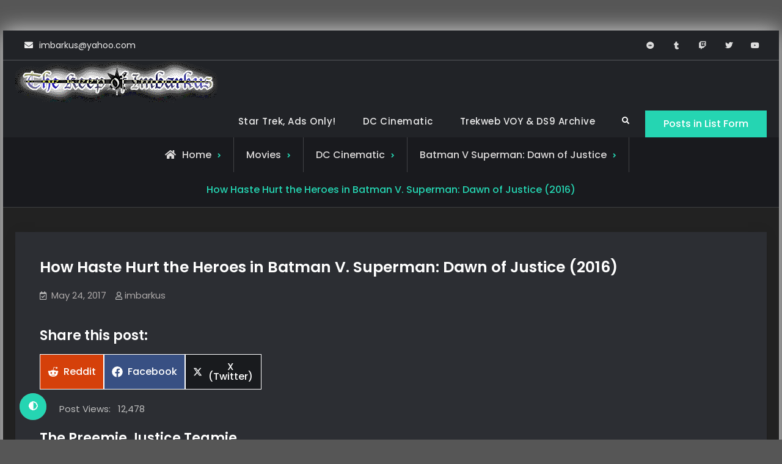

--- FILE ---
content_type: text/html; charset=UTF-8
request_url: https://imbarkus.com/2017/05/how-haste-hurt-heroes-in-batman-v.html/2
body_size: 27492
content:
<!doctype html>
<html lang="en-US">
<head>
	<meta charset="UTF-8">
	<meta name="viewport" content="width=device-width, initial-scale=1">
	<link rel="profile" href="https://gmpg.org/xfn/11">
	<meta name='robots' content='index, follow, max-image-preview:large, max-snippet:-1, max-video-preview:-1' />

	<!-- This site is optimized with the Yoast SEO plugin v26.8 - https://yoast.com/product/yoast-seo-wordpress/ -->
	<title>How Haste Hurt the Heroes in Batman V. Superman: Dawn of Justice (2016) - Page 2 of 7</title>
	<meta name="description" content="Zack Snyder&#039;s Batman v Superman: Dawn of Justice Ultimate Edition redeems the film... yet the rushed DCEU setup forever underwhelms." />
	<link rel="canonical" href="https://imbarkus.com/2017/05/how-haste-hurt-heroes-in-batman-v.html/2" />
	<link rel="prev" href="https://imbarkus.com/2017/05/how-haste-hurt-heroes-in-batman-v.html" />
	<link rel="next" href="https://imbarkus.com/2017/05/how-haste-hurt-heroes-in-batman-v.html/3" />
	<meta property="og:locale" content="en_US" />
	<meta property="og:type" content="article" />
	<meta property="og:title" content="How Haste Hurt the Heroes in Batman V. Superman: Dawn of Justice" />
	<meta property="og:description" content="Zack Snyder&#039;s Batman v Superman: Dawn of Justice Ultimate Edition redeems the film... yet the rushed &quot;DCEU&quot; setup forever underwhelms." />
	<meta property="og:url" content="https://imbarkus.com/2017/05/how-haste-hurt-heroes-in-batman-v.html" />
	<meta property="og:site_name" content="Keep of Imbarkus" />
	<meta property="article:published_time" content="2017-05-24T16:16:00+00:00" />
	<meta property="article:modified_time" content="2023-01-17T05:14:48+00:00" />
	<meta property="og:image" content="https://imbarkus.com/wp-content/uploads/2017/05/BinaryMovieCulture.jpg" />
	<meta property="og:image:width" content="665" />
	<meta property="og:image:height" content="559" />
	<meta property="og:image:type" content="image/jpeg" />
	<meta name="author" content="imbarkus" />
	<meta name="twitter:card" content="summary_large_image" />
	<meta name="twitter:title" content="How Haste Hurt the Heroes in Batman V. Superman: Dawn of Justice" />
	<meta name="twitter:description" content="Zack Snyder&#039;s Batman v Superman: Dawn of Justice Ultimate Edition redeems the film... yet the rushed &quot;DCEU&quot; setup forever underwhelms." />
	<meta name="twitter:image" content="https://imbarkus.com/wp-content/uploads/2017/05/BinaryMovieCulture.jpg" />
	<meta name="twitter:creator" content="@imbarkus" />
	<meta name="twitter:site" content="@imbarkus" />
	<meta name="twitter:label1" content="Written by" />
	<meta name="twitter:data1" content="imbarkus" />
	<meta name="twitter:label2" content="Est. reading time" />
	<meta name="twitter:data2" content="81 minutes" />
	<script type="application/ld+json" class="yoast-schema-graph">{"@context":"https://schema.org","@graph":[{"@type":"Article","@id":"https://imbarkus.com/2017/05/how-haste-hurt-heroes-in-batman-v.html/2#article","isPartOf":{"@id":"https://imbarkus.com/2017/05/how-haste-hurt-heroes-in-batman-v.html"},"author":{"name":"imbarkus","@id":"https://imbarkus.com/#/schema/person/2923dccd6c5ec5b8bb8a3724eabe9f37"},"headline":"How Haste Hurt the Heroes in Batman V. Superman: Dawn of Justice (2016)","datePublished":"2017-05-24T16:16:00+00:00","dateModified":"2023-01-17T05:14:48+00:00","mainEntityOfPage":{"@id":"https://imbarkus.com/2017/05/how-haste-hurt-heroes-in-batman-v.html"},"wordCount":16749,"commentCount":0,"publisher":{"@id":"https://imbarkus.com/#/schema/person/2923dccd6c5ec5b8bb8a3724eabe9f37"},"image":{"@id":"https://imbarkus.com/2017/05/how-haste-hurt-heroes-in-batman-v.html/2#primaryimage"},"thumbnailUrl":"https://imbarkus.com/wp-content/uploads/2017/05/BinaryMovieCulture.jpg","keywords":["#ReleasetheSnyderCut","#RestoretheSnyderVerse","Batman","Batman V Superman","BvS","Christopher Nolan","Comic book movie","Dawn of Justice","DC Cinematic","DCEU","Gal Godot","Henry Cavill","Superman","WB","Wonder Woman","Zack Snyder"],"articleSection":["Batman V Superman: Dawn of Justice","DC Cinematic","Movies","Zack Snyder"],"inLanguage":"en-US","potentialAction":[{"@type":"CommentAction","name":"Comment","target":["https://imbarkus.com/2017/05/how-haste-hurt-heroes-in-batman-v.html/2#respond"]}]},{"@type":"WebPage","@id":"https://imbarkus.com/2017/05/how-haste-hurt-heroes-in-batman-v.html","url":"https://imbarkus.com/2017/05/how-haste-hurt-heroes-in-batman-v.html/2","name":"How Haste Hurt the Heroes in Batman V. Superman: Dawn of Justice (2016) - Page 2 of 7","isPartOf":{"@id":"https://imbarkus.com/#website"},"primaryImageOfPage":{"@id":"https://imbarkus.com/2017/05/how-haste-hurt-heroes-in-batman-v.html/2#primaryimage"},"image":{"@id":"https://imbarkus.com/2017/05/how-haste-hurt-heroes-in-batman-v.html/2#primaryimage"},"thumbnailUrl":"https://imbarkus.com/wp-content/uploads/2017/05/BinaryMovieCulture.jpg","datePublished":"2017-05-24T16:16:00+00:00","dateModified":"2023-01-17T05:14:48+00:00","description":"Zack Snyder's Batman v Superman: Dawn of Justice Ultimate Edition redeems the film... yet the rushed DCEU setup forever underwhelms.","breadcrumb":{"@id":"https://imbarkus.com/2017/05/how-haste-hurt-heroes-in-batman-v.html/2#breadcrumb"},"inLanguage":"en-US","potentialAction":[{"@type":"ReadAction","target":["https://imbarkus.com/2017/05/how-haste-hurt-heroes-in-batman-v.html/2"]}]},{"@type":"ImageObject","inLanguage":"en-US","@id":"https://imbarkus.com/2017/05/how-haste-hurt-heroes-in-batman-v.html/2#primaryimage","url":"https://imbarkus.com/wp-content/uploads/2017/05/BinaryMovieCulture.jpg","contentUrl":"https://imbarkus.com/wp-content/uploads/2017/05/BinaryMovieCulture.jpg","width":665,"height":559,"caption":"Binary Movie Culture"},{"@type":"BreadcrumbList","@id":"https://imbarkus.com/2017/05/how-haste-hurt-heroes-in-batman-v.html/2#breadcrumb","itemListElement":[{"@type":"ListItem","position":1,"name":"Keep","item":"https://imbarkus.com/"},{"@type":"ListItem","position":2,"name":"Movies","item":"https://imbarkus.com/category/movies"},{"@type":"ListItem","position":3,"name":"DC Cinematic","item":"https://imbarkus.com/category/movies/dc-cinematic"},{"@type":"ListItem","position":4,"name":"Batman V Superman: Dawn of Justice","item":"https://imbarkus.com/category/movies/dc-cinematic/batman-v-superman-dawn-of-justice"},{"@type":"ListItem","position":5,"name":"How Haste Hurt the Heroes in Batman V. Superman: Dawn of Justice (2016)"}]},{"@type":"WebSite","@id":"https://imbarkus.com/#website","url":"https://imbarkus.com/","name":"Keep of Imbarkus","description":"Years of this bull$*!%","publisher":{"@id":"https://imbarkus.com/#/schema/person/2923dccd6c5ec5b8bb8a3724eabe9f37"},"potentialAction":[{"@type":"SearchAction","target":{"@type":"EntryPoint","urlTemplate":"https://imbarkus.com/?s={search_term_string}"},"query-input":{"@type":"PropertyValueSpecification","valueRequired":true,"valueName":"search_term_string"}}],"inLanguage":"en-US"},{"@type":["Person","Organization"],"@id":"https://imbarkus.com/#/schema/person/2923dccd6c5ec5b8bb8a3724eabe9f37","name":"imbarkus","image":{"@type":"ImageObject","inLanguage":"en-US","@id":"https://imbarkus.com/#/schema/person/image/","url":"https://imbarkus.com/wp-content/uploads/2020/03/cropped-imbarkus.png","contentUrl":"https://imbarkus.com/wp-content/uploads/2020/03/cropped-imbarkus.png","width":512,"height":512,"caption":"imbarkus"},"logo":{"@id":"https://imbarkus.com/#/schema/person/image/"},"sameAs":["https://www.instagram.com/imbarkus/","https://x.com/imbarkus","https://www.youtube.com/c/imbarkus"]}]}</script>
	<!-- / Yoast SEO plugin. -->


<link rel="alternate" type="application/rss+xml" title="Keep of Imbarkus &raquo; Feed" href="https://imbarkus.com/feed" />
<link rel="alternate" type="application/rss+xml" title="Keep of Imbarkus &raquo; Comments Feed" href="https://imbarkus.com/comments/feed" />
<link rel="alternate" type="application/rss+xml" title="Keep of Imbarkus &raquo; How Haste Hurt the Heroes in Batman V. Superman: Dawn of Justice (2016) Comments Feed" href="https://imbarkus.com/2017/05/how-haste-hurt-heroes-in-batman-v.html/feed" />
<link rel="alternate" title="oEmbed (JSON)" type="application/json+oembed" href="https://imbarkus.com/wp-json/oembed/1.0/embed?url=https%3A%2F%2Fimbarkus.com%2F2017%2F05%2Fhow-haste-hurt-heroes-in-batman-v.html" />
<link rel="alternate" title="oEmbed (XML)" type="text/xml+oembed" href="https://imbarkus.com/wp-json/oembed/1.0/embed?url=https%3A%2F%2Fimbarkus.com%2F2017%2F05%2Fhow-haste-hurt-heroes-in-batman-v.html&#038;format=xml" />
<style id='wp-img-auto-sizes-contain-inline-css' type='text/css'>
img:is([sizes=auto i],[sizes^="auto," i]){contain-intrinsic-size:3000px 1500px}
/*# sourceURL=wp-img-auto-sizes-contain-inline-css */
</style>
<link rel='stylesheet' id='dashicons-css' href='https://imbarkus.com/wp-includes/css/dashicons.min.css?ver=6.9' type='text/css' media='all' />
<link rel='stylesheet' id='post-views-counter-frontend-css' href='https://imbarkus.com/wp-content/plugins/post-views-counter/css/frontend.css?ver=1.7.3' type='text/css' media='all' />
<style id='wp-emoji-styles-inline-css' type='text/css'>

	img.wp-smiley, img.emoji {
		display: inline !important;
		border: none !important;
		box-shadow: none !important;
		height: 1em !important;
		width: 1em !important;
		margin: 0 0.07em !important;
		vertical-align: -0.1em !important;
		background: none !important;
		padding: 0 !important;
	}
/*# sourceURL=wp-emoji-styles-inline-css */
</style>
<style id='wp-block-library-inline-css' type='text/css'>
:root{--wp-block-synced-color:#7a00df;--wp-block-synced-color--rgb:122,0,223;--wp-bound-block-color:var(--wp-block-synced-color);--wp-editor-canvas-background:#ddd;--wp-admin-theme-color:#007cba;--wp-admin-theme-color--rgb:0,124,186;--wp-admin-theme-color-darker-10:#006ba1;--wp-admin-theme-color-darker-10--rgb:0,107,160.5;--wp-admin-theme-color-darker-20:#005a87;--wp-admin-theme-color-darker-20--rgb:0,90,135;--wp-admin-border-width-focus:2px}@media (min-resolution:192dpi){:root{--wp-admin-border-width-focus:1.5px}}.wp-element-button{cursor:pointer}:root .has-very-light-gray-background-color{background-color:#eee}:root .has-very-dark-gray-background-color{background-color:#313131}:root .has-very-light-gray-color{color:#eee}:root .has-very-dark-gray-color{color:#313131}:root .has-vivid-green-cyan-to-vivid-cyan-blue-gradient-background{background:linear-gradient(135deg,#00d084,#0693e3)}:root .has-purple-crush-gradient-background{background:linear-gradient(135deg,#34e2e4,#4721fb 50%,#ab1dfe)}:root .has-hazy-dawn-gradient-background{background:linear-gradient(135deg,#faaca8,#dad0ec)}:root .has-subdued-olive-gradient-background{background:linear-gradient(135deg,#fafae1,#67a671)}:root .has-atomic-cream-gradient-background{background:linear-gradient(135deg,#fdd79a,#004a59)}:root .has-nightshade-gradient-background{background:linear-gradient(135deg,#330968,#31cdcf)}:root .has-midnight-gradient-background{background:linear-gradient(135deg,#020381,#2874fc)}:root{--wp--preset--font-size--normal:16px;--wp--preset--font-size--huge:42px}.has-regular-font-size{font-size:1em}.has-larger-font-size{font-size:2.625em}.has-normal-font-size{font-size:var(--wp--preset--font-size--normal)}.has-huge-font-size{font-size:var(--wp--preset--font-size--huge)}.has-text-align-center{text-align:center}.has-text-align-left{text-align:left}.has-text-align-right{text-align:right}.has-fit-text{white-space:nowrap!important}#end-resizable-editor-section{display:none}.aligncenter{clear:both}.items-justified-left{justify-content:flex-start}.items-justified-center{justify-content:center}.items-justified-right{justify-content:flex-end}.items-justified-space-between{justify-content:space-between}.screen-reader-text{border:0;clip-path:inset(50%);height:1px;margin:-1px;overflow:hidden;padding:0;position:absolute;width:1px;word-wrap:normal!important}.screen-reader-text:focus{background-color:#ddd;clip-path:none;color:#444;display:block;font-size:1em;height:auto;left:5px;line-height:normal;padding:15px 23px 14px;text-decoration:none;top:5px;width:auto;z-index:100000}html :where(.has-border-color){border-style:solid}html :where([style*=border-top-color]){border-top-style:solid}html :where([style*=border-right-color]){border-right-style:solid}html :where([style*=border-bottom-color]){border-bottom-style:solid}html :where([style*=border-left-color]){border-left-style:solid}html :where([style*=border-width]){border-style:solid}html :where([style*=border-top-width]){border-top-style:solid}html :where([style*=border-right-width]){border-right-style:solid}html :where([style*=border-bottom-width]){border-bottom-style:solid}html :where([style*=border-left-width]){border-left-style:solid}html :where(img[class*=wp-image-]){height:auto;max-width:100%}:where(figure){margin:0 0 1em}html :where(.is-position-sticky){--wp-admin--admin-bar--position-offset:var(--wp-admin--admin-bar--height,0px)}@media screen and (max-width:600px){html :where(.is-position-sticky){--wp-admin--admin-bar--position-offset:0px}}

/*# sourceURL=wp-block-library-inline-css */
</style><style id='wp-block-heading-inline-css' type='text/css'>
h1:where(.wp-block-heading).has-background,h2:where(.wp-block-heading).has-background,h3:where(.wp-block-heading).has-background,h4:where(.wp-block-heading).has-background,h5:where(.wp-block-heading).has-background,h6:where(.wp-block-heading).has-background{padding:1.25em 2.375em}h1.has-text-align-left[style*=writing-mode]:where([style*=vertical-lr]),h1.has-text-align-right[style*=writing-mode]:where([style*=vertical-rl]),h2.has-text-align-left[style*=writing-mode]:where([style*=vertical-lr]),h2.has-text-align-right[style*=writing-mode]:where([style*=vertical-rl]),h3.has-text-align-left[style*=writing-mode]:where([style*=vertical-lr]),h3.has-text-align-right[style*=writing-mode]:where([style*=vertical-rl]),h4.has-text-align-left[style*=writing-mode]:where([style*=vertical-lr]),h4.has-text-align-right[style*=writing-mode]:where([style*=vertical-rl]),h5.has-text-align-left[style*=writing-mode]:where([style*=vertical-lr]),h5.has-text-align-right[style*=writing-mode]:where([style*=vertical-rl]),h6.has-text-align-left[style*=writing-mode]:where([style*=vertical-lr]),h6.has-text-align-right[style*=writing-mode]:where([style*=vertical-rl]){rotate:180deg}
/*# sourceURL=https://imbarkus.com/wp-includes/blocks/heading/style.min.css */
</style>
<style id='wp-block-image-inline-css' type='text/css'>
.wp-block-image>a,.wp-block-image>figure>a{display:inline-block}.wp-block-image img{box-sizing:border-box;height:auto;max-width:100%;vertical-align:bottom}@media not (prefers-reduced-motion){.wp-block-image img.hide{visibility:hidden}.wp-block-image img.show{animation:show-content-image .4s}}.wp-block-image[style*=border-radius] img,.wp-block-image[style*=border-radius]>a{border-radius:inherit}.wp-block-image.has-custom-border img{box-sizing:border-box}.wp-block-image.aligncenter{text-align:center}.wp-block-image.alignfull>a,.wp-block-image.alignwide>a{width:100%}.wp-block-image.alignfull img,.wp-block-image.alignwide img{height:auto;width:100%}.wp-block-image .aligncenter,.wp-block-image .alignleft,.wp-block-image .alignright,.wp-block-image.aligncenter,.wp-block-image.alignleft,.wp-block-image.alignright{display:table}.wp-block-image .aligncenter>figcaption,.wp-block-image .alignleft>figcaption,.wp-block-image .alignright>figcaption,.wp-block-image.aligncenter>figcaption,.wp-block-image.alignleft>figcaption,.wp-block-image.alignright>figcaption{caption-side:bottom;display:table-caption}.wp-block-image .alignleft{float:left;margin:.5em 1em .5em 0}.wp-block-image .alignright{float:right;margin:.5em 0 .5em 1em}.wp-block-image .aligncenter{margin-left:auto;margin-right:auto}.wp-block-image :where(figcaption){margin-bottom:1em;margin-top:.5em}.wp-block-image.is-style-circle-mask img{border-radius:9999px}@supports ((-webkit-mask-image:none) or (mask-image:none)) or (-webkit-mask-image:none){.wp-block-image.is-style-circle-mask img{border-radius:0;-webkit-mask-image:url('data:image/svg+xml;utf8,<svg viewBox="0 0 100 100" xmlns="http://www.w3.org/2000/svg"><circle cx="50" cy="50" r="50"/></svg>');mask-image:url('data:image/svg+xml;utf8,<svg viewBox="0 0 100 100" xmlns="http://www.w3.org/2000/svg"><circle cx="50" cy="50" r="50"/></svg>');mask-mode:alpha;-webkit-mask-position:center;mask-position:center;-webkit-mask-repeat:no-repeat;mask-repeat:no-repeat;-webkit-mask-size:contain;mask-size:contain}}:root :where(.wp-block-image.is-style-rounded img,.wp-block-image .is-style-rounded img){border-radius:9999px}.wp-block-image figure{margin:0}.wp-lightbox-container{display:flex;flex-direction:column;position:relative}.wp-lightbox-container img{cursor:zoom-in}.wp-lightbox-container img:hover+button{opacity:1}.wp-lightbox-container button{align-items:center;backdrop-filter:blur(16px) saturate(180%);background-color:#5a5a5a40;border:none;border-radius:4px;cursor:zoom-in;display:flex;height:20px;justify-content:center;opacity:0;padding:0;position:absolute;right:16px;text-align:center;top:16px;width:20px;z-index:100}@media not (prefers-reduced-motion){.wp-lightbox-container button{transition:opacity .2s ease}}.wp-lightbox-container button:focus-visible{outline:3px auto #5a5a5a40;outline:3px auto -webkit-focus-ring-color;outline-offset:3px}.wp-lightbox-container button:hover{cursor:pointer;opacity:1}.wp-lightbox-container button:focus{opacity:1}.wp-lightbox-container button:focus,.wp-lightbox-container button:hover,.wp-lightbox-container button:not(:hover):not(:active):not(.has-background){background-color:#5a5a5a40;border:none}.wp-lightbox-overlay{box-sizing:border-box;cursor:zoom-out;height:100vh;left:0;overflow:hidden;position:fixed;top:0;visibility:hidden;width:100%;z-index:100000}.wp-lightbox-overlay .close-button{align-items:center;cursor:pointer;display:flex;justify-content:center;min-height:40px;min-width:40px;padding:0;position:absolute;right:calc(env(safe-area-inset-right) + 16px);top:calc(env(safe-area-inset-top) + 16px);z-index:5000000}.wp-lightbox-overlay .close-button:focus,.wp-lightbox-overlay .close-button:hover,.wp-lightbox-overlay .close-button:not(:hover):not(:active):not(.has-background){background:none;border:none}.wp-lightbox-overlay .lightbox-image-container{height:var(--wp--lightbox-container-height);left:50%;overflow:hidden;position:absolute;top:50%;transform:translate(-50%,-50%);transform-origin:top left;width:var(--wp--lightbox-container-width);z-index:9999999999}.wp-lightbox-overlay .wp-block-image{align-items:center;box-sizing:border-box;display:flex;height:100%;justify-content:center;margin:0;position:relative;transform-origin:0 0;width:100%;z-index:3000000}.wp-lightbox-overlay .wp-block-image img{height:var(--wp--lightbox-image-height);min-height:var(--wp--lightbox-image-height);min-width:var(--wp--lightbox-image-width);width:var(--wp--lightbox-image-width)}.wp-lightbox-overlay .wp-block-image figcaption{display:none}.wp-lightbox-overlay button{background:none;border:none}.wp-lightbox-overlay .scrim{background-color:#fff;height:100%;opacity:.9;position:absolute;width:100%;z-index:2000000}.wp-lightbox-overlay.active{visibility:visible}@media not (prefers-reduced-motion){.wp-lightbox-overlay.active{animation:turn-on-visibility .25s both}.wp-lightbox-overlay.active img{animation:turn-on-visibility .35s both}.wp-lightbox-overlay.show-closing-animation:not(.active){animation:turn-off-visibility .35s both}.wp-lightbox-overlay.show-closing-animation:not(.active) img{animation:turn-off-visibility .25s both}.wp-lightbox-overlay.zoom.active{animation:none;opacity:1;visibility:visible}.wp-lightbox-overlay.zoom.active .lightbox-image-container{animation:lightbox-zoom-in .4s}.wp-lightbox-overlay.zoom.active .lightbox-image-container img{animation:none}.wp-lightbox-overlay.zoom.active .scrim{animation:turn-on-visibility .4s forwards}.wp-lightbox-overlay.zoom.show-closing-animation:not(.active){animation:none}.wp-lightbox-overlay.zoom.show-closing-animation:not(.active) .lightbox-image-container{animation:lightbox-zoom-out .4s}.wp-lightbox-overlay.zoom.show-closing-animation:not(.active) .lightbox-image-container img{animation:none}.wp-lightbox-overlay.zoom.show-closing-animation:not(.active) .scrim{animation:turn-off-visibility .4s forwards}}@keyframes show-content-image{0%{visibility:hidden}99%{visibility:hidden}to{visibility:visible}}@keyframes turn-on-visibility{0%{opacity:0}to{opacity:1}}@keyframes turn-off-visibility{0%{opacity:1;visibility:visible}99%{opacity:0;visibility:visible}to{opacity:0;visibility:hidden}}@keyframes lightbox-zoom-in{0%{transform:translate(calc((-100vw + var(--wp--lightbox-scrollbar-width))/2 + var(--wp--lightbox-initial-left-position)),calc(-50vh + var(--wp--lightbox-initial-top-position))) scale(var(--wp--lightbox-scale))}to{transform:translate(-50%,-50%) scale(1)}}@keyframes lightbox-zoom-out{0%{transform:translate(-50%,-50%) scale(1);visibility:visible}99%{visibility:visible}to{transform:translate(calc((-100vw + var(--wp--lightbox-scrollbar-width))/2 + var(--wp--lightbox-initial-left-position)),calc(-50vh + var(--wp--lightbox-initial-top-position))) scale(var(--wp--lightbox-scale));visibility:hidden}}
/*# sourceURL=https://imbarkus.com/wp-includes/blocks/image/style.min.css */
</style>
<style id='wp-block-image-theme-inline-css' type='text/css'>
:root :where(.wp-block-image figcaption){color:#555;font-size:13px;text-align:center}.is-dark-theme :root :where(.wp-block-image figcaption){color:#ffffffa6}.wp-block-image{margin:0 0 1em}
/*# sourceURL=https://imbarkus.com/wp-includes/blocks/image/theme.min.css */
</style>
<style id='wp-block-paragraph-inline-css' type='text/css'>
.is-small-text{font-size:.875em}.is-regular-text{font-size:1em}.is-large-text{font-size:2.25em}.is-larger-text{font-size:3em}.has-drop-cap:not(:focus):first-letter{float:left;font-size:8.4em;font-style:normal;font-weight:100;line-height:.68;margin:.05em .1em 0 0;text-transform:uppercase}body.rtl .has-drop-cap:not(:focus):first-letter{float:none;margin-left:.1em}p.has-drop-cap.has-background{overflow:hidden}:root :where(p.has-background){padding:1.25em 2.375em}:where(p.has-text-color:not(.has-link-color)) a{color:inherit}p.has-text-align-left[style*="writing-mode:vertical-lr"],p.has-text-align-right[style*="writing-mode:vertical-rl"]{rotate:180deg}
/*# sourceURL=https://imbarkus.com/wp-includes/blocks/paragraph/style.min.css */
</style>
<style id='wp-block-quote-inline-css' type='text/css'>
.wp-block-quote{box-sizing:border-box;overflow-wrap:break-word}.wp-block-quote.is-large:where(:not(.is-style-plain)),.wp-block-quote.is-style-large:where(:not(.is-style-plain)){margin-bottom:1em;padding:0 1em}.wp-block-quote.is-large:where(:not(.is-style-plain)) p,.wp-block-quote.is-style-large:where(:not(.is-style-plain)) p{font-size:1.5em;font-style:italic;line-height:1.6}.wp-block-quote.is-large:where(:not(.is-style-plain)) cite,.wp-block-quote.is-large:where(:not(.is-style-plain)) footer,.wp-block-quote.is-style-large:where(:not(.is-style-plain)) cite,.wp-block-quote.is-style-large:where(:not(.is-style-plain)) footer{font-size:1.125em;text-align:right}.wp-block-quote>cite{display:block}
/*# sourceURL=https://imbarkus.com/wp-includes/blocks/quote/style.min.css */
</style>
<style id='wp-block-quote-theme-inline-css' type='text/css'>
.wp-block-quote{border-left:.25em solid;margin:0 0 1.75em;padding-left:1em}.wp-block-quote cite,.wp-block-quote footer{color:currentColor;font-size:.8125em;font-style:normal;position:relative}.wp-block-quote:where(.has-text-align-right){border-left:none;border-right:.25em solid;padding-left:0;padding-right:1em}.wp-block-quote:where(.has-text-align-center){border:none;padding-left:0}.wp-block-quote.is-large,.wp-block-quote.is-style-large,.wp-block-quote:where(.is-style-plain){border:none}
/*# sourceURL=https://imbarkus.com/wp-includes/blocks/quote/theme.min.css */
</style>
<style id='global-styles-inline-css' type='text/css'>
:root{--wp--preset--aspect-ratio--square: 1;--wp--preset--aspect-ratio--4-3: 4/3;--wp--preset--aspect-ratio--3-4: 3/4;--wp--preset--aspect-ratio--3-2: 3/2;--wp--preset--aspect-ratio--2-3: 2/3;--wp--preset--aspect-ratio--16-9: 16/9;--wp--preset--aspect-ratio--9-16: 9/16;--wp--preset--color--black: #000000;--wp--preset--color--cyan-bluish-gray: #abb8c3;--wp--preset--color--white: #ffffff;--wp--preset--color--pale-pink: #f78da7;--wp--preset--color--vivid-red: #cf2e2e;--wp--preset--color--luminous-vivid-orange: #ff6900;--wp--preset--color--luminous-vivid-amber: #fcb900;--wp--preset--color--light-green-cyan: #7bdcb5;--wp--preset--color--vivid-green-cyan: #00d084;--wp--preset--color--pale-cyan-blue: #8ed1fc;--wp--preset--color--vivid-cyan-blue: #0693e3;--wp--preset--color--vivid-purple: #9b51e0;--wp--preset--gradient--vivid-cyan-blue-to-vivid-purple: linear-gradient(135deg,rgb(6,147,227) 0%,rgb(155,81,224) 100%);--wp--preset--gradient--light-green-cyan-to-vivid-green-cyan: linear-gradient(135deg,rgb(122,220,180) 0%,rgb(0,208,130) 100%);--wp--preset--gradient--luminous-vivid-amber-to-luminous-vivid-orange: linear-gradient(135deg,rgb(252,185,0) 0%,rgb(255,105,0) 100%);--wp--preset--gradient--luminous-vivid-orange-to-vivid-red: linear-gradient(135deg,rgb(255,105,0) 0%,rgb(207,46,46) 100%);--wp--preset--gradient--very-light-gray-to-cyan-bluish-gray: linear-gradient(135deg,rgb(238,238,238) 0%,rgb(169,184,195) 100%);--wp--preset--gradient--cool-to-warm-spectrum: linear-gradient(135deg,rgb(74,234,220) 0%,rgb(151,120,209) 20%,rgb(207,42,186) 40%,rgb(238,44,130) 60%,rgb(251,105,98) 80%,rgb(254,248,76) 100%);--wp--preset--gradient--blush-light-purple: linear-gradient(135deg,rgb(255,206,236) 0%,rgb(152,150,240) 100%);--wp--preset--gradient--blush-bordeaux: linear-gradient(135deg,rgb(254,205,165) 0%,rgb(254,45,45) 50%,rgb(107,0,62) 100%);--wp--preset--gradient--luminous-dusk: linear-gradient(135deg,rgb(255,203,112) 0%,rgb(199,81,192) 50%,rgb(65,88,208) 100%);--wp--preset--gradient--pale-ocean: linear-gradient(135deg,rgb(255,245,203) 0%,rgb(182,227,212) 50%,rgb(51,167,181) 100%);--wp--preset--gradient--electric-grass: linear-gradient(135deg,rgb(202,248,128) 0%,rgb(113,206,126) 100%);--wp--preset--gradient--midnight: linear-gradient(135deg,rgb(2,3,129) 0%,rgb(40,116,252) 100%);--wp--preset--font-size--small: 13px;--wp--preset--font-size--medium: 20px;--wp--preset--font-size--large: 36px;--wp--preset--font-size--x-large: 42px;--wp--preset--spacing--20: 0.44rem;--wp--preset--spacing--30: 0.67rem;--wp--preset--spacing--40: 1rem;--wp--preset--spacing--50: 1.5rem;--wp--preset--spacing--60: 2.25rem;--wp--preset--spacing--70: 3.38rem;--wp--preset--spacing--80: 5.06rem;--wp--preset--shadow--natural: 6px 6px 9px rgba(0, 0, 0, 0.2);--wp--preset--shadow--deep: 12px 12px 50px rgba(0, 0, 0, 0.4);--wp--preset--shadow--sharp: 6px 6px 0px rgba(0, 0, 0, 0.2);--wp--preset--shadow--outlined: 6px 6px 0px -3px rgb(255, 255, 255), 6px 6px rgb(0, 0, 0);--wp--preset--shadow--crisp: 6px 6px 0px rgb(0, 0, 0);}:where(.is-layout-flex){gap: 0.5em;}:where(.is-layout-grid){gap: 0.5em;}body .is-layout-flex{display: flex;}.is-layout-flex{flex-wrap: wrap;align-items: center;}.is-layout-flex > :is(*, div){margin: 0;}body .is-layout-grid{display: grid;}.is-layout-grid > :is(*, div){margin: 0;}:where(.wp-block-columns.is-layout-flex){gap: 2em;}:where(.wp-block-columns.is-layout-grid){gap: 2em;}:where(.wp-block-post-template.is-layout-flex){gap: 1.25em;}:where(.wp-block-post-template.is-layout-grid){gap: 1.25em;}.has-black-color{color: var(--wp--preset--color--black) !important;}.has-cyan-bluish-gray-color{color: var(--wp--preset--color--cyan-bluish-gray) !important;}.has-white-color{color: var(--wp--preset--color--white) !important;}.has-pale-pink-color{color: var(--wp--preset--color--pale-pink) !important;}.has-vivid-red-color{color: var(--wp--preset--color--vivid-red) !important;}.has-luminous-vivid-orange-color{color: var(--wp--preset--color--luminous-vivid-orange) !important;}.has-luminous-vivid-amber-color{color: var(--wp--preset--color--luminous-vivid-amber) !important;}.has-light-green-cyan-color{color: var(--wp--preset--color--light-green-cyan) !important;}.has-vivid-green-cyan-color{color: var(--wp--preset--color--vivid-green-cyan) !important;}.has-pale-cyan-blue-color{color: var(--wp--preset--color--pale-cyan-blue) !important;}.has-vivid-cyan-blue-color{color: var(--wp--preset--color--vivid-cyan-blue) !important;}.has-vivid-purple-color{color: var(--wp--preset--color--vivid-purple) !important;}.has-black-background-color{background-color: var(--wp--preset--color--black) !important;}.has-cyan-bluish-gray-background-color{background-color: var(--wp--preset--color--cyan-bluish-gray) !important;}.has-white-background-color{background-color: var(--wp--preset--color--white) !important;}.has-pale-pink-background-color{background-color: var(--wp--preset--color--pale-pink) !important;}.has-vivid-red-background-color{background-color: var(--wp--preset--color--vivid-red) !important;}.has-luminous-vivid-orange-background-color{background-color: var(--wp--preset--color--luminous-vivid-orange) !important;}.has-luminous-vivid-amber-background-color{background-color: var(--wp--preset--color--luminous-vivid-amber) !important;}.has-light-green-cyan-background-color{background-color: var(--wp--preset--color--light-green-cyan) !important;}.has-vivid-green-cyan-background-color{background-color: var(--wp--preset--color--vivid-green-cyan) !important;}.has-pale-cyan-blue-background-color{background-color: var(--wp--preset--color--pale-cyan-blue) !important;}.has-vivid-cyan-blue-background-color{background-color: var(--wp--preset--color--vivid-cyan-blue) !important;}.has-vivid-purple-background-color{background-color: var(--wp--preset--color--vivid-purple) !important;}.has-black-border-color{border-color: var(--wp--preset--color--black) !important;}.has-cyan-bluish-gray-border-color{border-color: var(--wp--preset--color--cyan-bluish-gray) !important;}.has-white-border-color{border-color: var(--wp--preset--color--white) !important;}.has-pale-pink-border-color{border-color: var(--wp--preset--color--pale-pink) !important;}.has-vivid-red-border-color{border-color: var(--wp--preset--color--vivid-red) !important;}.has-luminous-vivid-orange-border-color{border-color: var(--wp--preset--color--luminous-vivid-orange) !important;}.has-luminous-vivid-amber-border-color{border-color: var(--wp--preset--color--luminous-vivid-amber) !important;}.has-light-green-cyan-border-color{border-color: var(--wp--preset--color--light-green-cyan) !important;}.has-vivid-green-cyan-border-color{border-color: var(--wp--preset--color--vivid-green-cyan) !important;}.has-pale-cyan-blue-border-color{border-color: var(--wp--preset--color--pale-cyan-blue) !important;}.has-vivid-cyan-blue-border-color{border-color: var(--wp--preset--color--vivid-cyan-blue) !important;}.has-vivid-purple-border-color{border-color: var(--wp--preset--color--vivid-purple) !important;}.has-vivid-cyan-blue-to-vivid-purple-gradient-background{background: var(--wp--preset--gradient--vivid-cyan-blue-to-vivid-purple) !important;}.has-light-green-cyan-to-vivid-green-cyan-gradient-background{background: var(--wp--preset--gradient--light-green-cyan-to-vivid-green-cyan) !important;}.has-luminous-vivid-amber-to-luminous-vivid-orange-gradient-background{background: var(--wp--preset--gradient--luminous-vivid-amber-to-luminous-vivid-orange) !important;}.has-luminous-vivid-orange-to-vivid-red-gradient-background{background: var(--wp--preset--gradient--luminous-vivid-orange-to-vivid-red) !important;}.has-very-light-gray-to-cyan-bluish-gray-gradient-background{background: var(--wp--preset--gradient--very-light-gray-to-cyan-bluish-gray) !important;}.has-cool-to-warm-spectrum-gradient-background{background: var(--wp--preset--gradient--cool-to-warm-spectrum) !important;}.has-blush-light-purple-gradient-background{background: var(--wp--preset--gradient--blush-light-purple) !important;}.has-blush-bordeaux-gradient-background{background: var(--wp--preset--gradient--blush-bordeaux) !important;}.has-luminous-dusk-gradient-background{background: var(--wp--preset--gradient--luminous-dusk) !important;}.has-pale-ocean-gradient-background{background: var(--wp--preset--gradient--pale-ocean) !important;}.has-electric-grass-gradient-background{background: var(--wp--preset--gradient--electric-grass) !important;}.has-midnight-gradient-background{background: var(--wp--preset--gradient--midnight) !important;}.has-small-font-size{font-size: var(--wp--preset--font-size--small) !important;}.has-medium-font-size{font-size: var(--wp--preset--font-size--medium) !important;}.has-large-font-size{font-size: var(--wp--preset--font-size--large) !important;}.has-x-large-font-size{font-size: var(--wp--preset--font-size--x-large) !important;}
/*# sourceURL=global-styles-inline-css */
</style>

<style id='classic-theme-styles-inline-css' type='text/css'>
/*! This file is auto-generated */
.wp-block-button__link{color:#fff;background-color:#32373c;border-radius:9999px;box-shadow:none;text-decoration:none;padding:calc(.667em + 2px) calc(1.333em + 2px);font-size:1.125em}.wp-block-file__button{background:#32373c;color:#fff;text-decoration:none}
/*# sourceURL=/wp-includes/css/classic-themes.min.css */
</style>
<style id='darkmodetg-inline-css' type='text/css'>
html{opacity:1}html.dmtg-fade{opacity:0;background:#000000}.darkmode--activated embed,.darkmode--activated iframe,.darkmode--activated img,.darkmode--activated video{filter:invert(100%)}.darkmode--activated embed:fullscreen,.darkmode--activated iframe:fullscreen,.darkmode--activated video:fullscreen{filter:invert(0%)}.darkmode--activated [style^="background-image: url"],.darkmode--activated [style^="background-image:url"]{filter:invert(100%)}.darkmode--activated .wp-block-cover[style^="background-image: url"] .wp-block-cover[style^="background-image: url"],.darkmode--activated .wp-block-cover[style^="background-image: url"] .wp-block-cover[style^="background-image:url"],.darkmode--activated .wp-block-cover[style^="background-image: url"] embed,.darkmode--activated .wp-block-cover[style^="background-image: url"] figure[class*=wp-duotone-],.darkmode--activated .wp-block-cover[style^="background-image: url"] iframe,.darkmode--activated .wp-block-cover[style^="background-image: url"] img,.darkmode--activated .wp-block-cover[style^="background-image: url"] video,.darkmode--activated .wp-block-cover[style^="background-image:url"] .wp-block-cover[style^="background-image: url"],.darkmode--activated .wp-block-cover[style^="background-image:url"] .wp-block-cover[style^="background-image:url"],.darkmode--activated .wp-block-cover[style^="background-image:url"] embed,.darkmode--activated .wp-block-cover[style^="background-image:url"] figure[class*=wp-duotone-],.darkmode--activated .wp-block-cover[style^="background-image:url"] iframe,.darkmode--activated .wp-block-cover[style^="background-image:url"] img,.darkmode--activated .wp-block-cover[style^="background-image:url"] video{filter:invert(0)}.darkmode--activated figure[class*=wp-duotone-]{filter:invert(1)}.darkmode--activated .dmt-filter-1{filter:invert(1)!important}.darkmode--activated .dmt-filter-0{filter:invert(0)!important}
/*# sourceURL=darkmodetg-inline-css */
</style>
<link rel='stylesheet' id='scriptlesssocialsharing-css' href='https://imbarkus.com/wp-content/plugins/scriptless-social-sharing/includes/css/scriptlesssocialsharing-style.css?ver=3.3.1' type='text/css' media='all' />
<style id='scriptlesssocialsharing-inline-css' type='text/css'>
.scriptlesssocialsharing__buttons a.button { padding: 12px; flex: 0; }@media only screen and (max-width: 767px) { .scriptlesssocialsharing .sss-name { position: absolute; clip: rect(1px, 1px, 1px, 1px); height: 1px; width: 1px; border: 0; overflow: hidden; } }
/*# sourceURL=scriptlesssocialsharing-inline-css */
</style>
<link rel='stylesheet' id='font-awesome-css' href='https://imbarkus.com/wp-content/themes/jetblack/css/font-awesome/css/all.min.css?ver=5.15.3' type='text/css' media='all' />
<link rel='stylesheet' id='jetblack-style-css' href='https://imbarkus.com/wp-content/themes/jetblack/style.css?ver=20250815-14220' type='text/css' media='all' />
<link rel='stylesheet' id='jetblack-fonts-css' href='https://imbarkus.com/wp-content/fonts/a821d1117bb3be4c1892ca06a2fa0448.css' type='text/css' media='all' />
<link rel='stylesheet' id='jetblack-block-style-css' href='https://imbarkus.com/wp-content/themes/jetblack/css/blocks.min.css?ver=20250815-14220' type='text/css' media='all' />
<script type="text/javascript" id="darkmodetg-fade-js-after">
/* <![CDATA[ */
(window.matchMedia("(prefers-color-scheme: dark)").matches||"true"===window.localStorage.darkmode)&&document.documentElement.classList.add("dmtg-fade");
//# sourceURL=darkmodetg-fade-js-after
/* ]]> */
</script>
<script type="text/javascript" src="https://imbarkus.com/wp-includes/js/jquery/jquery.min.js?ver=3.7.1" id="jquery-core-js"></script>
<script type="text/javascript" src="https://imbarkus.com/wp-includes/js/jquery/jquery-migrate.min.js?ver=3.4.1" id="jquery-migrate-js"></script>
<script type="text/javascript" id="jquery-js-after">
/* <![CDATA[ */
jQuery(document).ready(function() {
	jQuery(".65a54e3bc6ebb29be26de5cb02804494").click(function() {
		jQuery.post(
			"https://imbarkus.com/wp-admin/admin-ajax.php", {
				"action": "quick_adsense_onpost_ad_click",
				"quick_adsense_onpost_ad_index": jQuery(this).attr("data-index"),
				"quick_adsense_nonce": "bdb5ddc398",
			}, function(response) { }
		);
	});
});

//# sourceURL=jquery-js-after
/* ]]> */
</script>
<link rel="https://api.w.org/" href="https://imbarkus.com/wp-json/" /><link rel="alternate" title="JSON" type="application/json" href="https://imbarkus.com/wp-json/wp/v2/posts/46" /><link rel="EditURI" type="application/rsd+xml" title="RSD" href="https://imbarkus.com/xmlrpc.php?rsd" />
<meta name="generator" content="WordPress 6.9" />
<link rel='shortlink' href='https://imbarkus.com/?p=46' />
<link rel="pingback" href="https://imbarkus.com/xmlrpc.php">			<style type="text/css" rel="header-image">
				#custom-header {
					background-image: url( https://imbarkus.com/wp-content/uploads/cropped-imbarkus_header_3-1.jpg);
				}
			</style>
				<style type="text/css">
					.site-title,
			.site-description {
				position: absolute;
				clip: rect(1px, 1px, 1px, 1px);
			}
				</style>
		<style type="text/css" id="custom-background-css">
body.custom-background { background-color: #565656; }
</style>
	<link rel="icon" href="https://imbarkus.com/wp-content/uploads/2020/03/imbarkus.png" sizes="32x32" />
<link rel="icon" href="https://imbarkus.com/wp-content/uploads/2020/03/imbarkus.png" sizes="192x192" />
<link rel="apple-touch-icon" href="https://imbarkus.com/wp-content/uploads/2020/03/imbarkus.png" />
<meta name="msapplication-TileImage" content="https://imbarkus.com/wp-content/uploads/2020/03/imbarkus.png" />
		<style type="text/css" id="wp-custom-css">
			.site-content {
	background-color: #303030;
}
.archive-posts-wrapper.section-content-wrapper {
	background-color: #303030;
}
@media screen and (max-width:840px) {
#primary {
    padding-left: 10px;
    padding-right: 10px;
    width: 80%;
}
}
@media screen and (max-width:480px) {
#primary {
    padding-left: 5px;
    padding-right: 5px;
    width: 90%;
}
}
.page-links {
    font-size:2em;
    clear: both;
    margin: 0 auto 10px auto;
    text-align: center;
    background-color: #000;
}
.post-page-numbers {
    font-weight:bolder;
	    padding: 0 1rem 0 1rem;
	  border-style: outset;
	border-color: #999;
	border-width: 2px;
}
.post-page-numbers.current {
    font-weight:lighter;
	    margin: 0 .5rem 0 .5rem;
	  border-style: none;
	border-color: #000;
	border-width: 0px;
	text-decoration-color:#999;
}
.section-latest-posts .new-cat a, .post-thumbnail .cat-links a, .section-latest-posts .new-cat a:visited, .post-thumbnail .cat-links a:visited {
    background: #000044;
	  color:#ffff99;
    padding: 2px 15px;
    display: inline-block;
    font-size: .9em;
    margin-right: 3px;
    margin: 3px 3px 0;
}
.archive-posts-wrapper.section-content-wrapper {
    background-color: #222222;
}
.site-content {
    background-color: #222222;
}
[class^="wp-block-"]:not(.wp-block-gallery) figcaption {
    font-size: 1.5rem;
	text-align:center;
    font-style: italic;
    line-height: 1.6153846154;
    margin-top: 0;
    padding-top: 1.0769230769em;
	color: #FFF;
}
.single-content-wraper .post-thumbnail {
	display:none;
}
blockquote, q {
    font-size: 1.5rem;
}
body {
  overflow-x: hidden;
	color: #bebebe;
}
html {
    overflow-x: hidden;
    max-width: 100vw;
}
p.has-background {
    padding: .25em .75em;
}
.nav-links a {
    padding: 10px;
font-size: 1.5em;
}
.wp-block-quote {
    font-weight: 100;
}
.wp-block-embed iframe {
    width: 100%;
}
.wp-embed-footer {
    display: block;
}
.wp-embed-meta {
    display: block;
}
hr.wp-block-separator {
    background: #fff;
	border:thick;
}
.wp-block-pullquote blockquote {
    margin: 0 40px 0 40px;
    background-color: #000;
    font-size: 2rem;
    border: 0;
}
@media screen and (max-width:840px) {
.wp-block-pullquote blockquote  {
    margin: 0 20px 0 20px;
}
}
@media screen and (max-width:480px) {
.wp-block-pullquote blockquote  {
    margin: 0 10px 0 10px;
}
}
.post-title {
    font-size: 17px;
    margin-top: 15px;
    line-height: 1.0;
}
.wp-block-quote cite {
    font-size: 1.25rem;
}
figcaption {
	overflow-wrap: break-word;
  word-wrap: break-word;
  -ms-word-break: break-all;
  word-break: break-all;
  word-break: break-word;
  -ms-hyphens: auto;
  -moz-hyphens: auto;
  -webkit-hyphens: auto;
  hyphens: auto;
}
.commentquote {
    font-weight: 100;
    width: 100%;
    display: block;
    padding: 5px 40px 5px 40px;
    margin: 10px 0px 10px 0px;
    background-color: #000;
    font-size: 2rem;
    border: 0;
}
@media screen and (max-width:840px) {
.commentquote  {
    padding: 5px 20px 5px 20px;
}
}
@media screen and (max-width:480px) {
.commentquote  {
    padding: 5px 10px 5px 10px;
}
}
.wp-block-latest-posts.wp-block-latest-posts__list li {
	  background-color: #000;
	  padding: 5px 10px 5px 10px;
		margin: 10px 20px 10px 20px;
}
@media screen and (max-width:840px) {
.wp-block-latest-posts.wp-block-latest-posts__list li  {
    padding: 5px 5px 5px 5px;
		margin: 5px 10px 5px 10px;
}
}
@media screen and (max-width:480px) {
.wp-block-latest-posts.wp-block-latest-posts__list li  {
    padding: 5px 5px 5px 5px;
		margin: 5px 10px 5px 10px;
}
}
.wp-block-latest-posts__post-excerpt {
	color: #AAA;
}
@media screen and (max-width:840px) {
.wp-block-latest-posts__post-excerpt  {
   font-size: .8125em;
}
}
@media screen and (max-width:480px) {
.wp-block-latest-posts__post-excerpt  {
   display: none;}
}
.social-nav ul li a::before, .social-nav ul li a[href$="/feed/"]::before {
  line-height: 2.5;
}
#masthead {
  padding: 0px 0;
}
.right-head.pull-right {
	margin-top: 12px;
}
@media screen and (max-width:840px) {
.right-head.pull-right {
	margin-top: -12px;
}
}
.smallvid {
    width: 20vw;
}
.tallvid {
    width: 35vw;
}
@media screen and (max-width:840px) {
.tallvid {
    width: 50vw;
}
}
@media screen and (max-width:480px) {
.tallvid {
    width: 65vw;
}
}
.wp-block-video {
    margin: 0 auto 0 auto;
}
.twitter-tweet-rendered {
    margin: 10px auto 10px auto;
}
.breakurl a {
  overflow-wrap: break-word;
  word-wrap: break-word;
  word-break: break-word;
  hyphens: auto;
}
.format-standard .entry-container::before {
  content: "";
	display:none;
}
.tag-post-formats .entry-container::before, .blog .hentry .entry-container::before, .archive .hentry .entry-container::before, .single .hentry .entry-container::before {
  font-family: "Font Awesome 5 Free";
  display: none;
  padding: 0px;
}
.section {
    padding: 30px 0 10px 0;
}
#content {
    padding: 40px 0 20px 0;
}
.header-one #custom-header, .header-five #custom-header {
  padding: 120px 0;
}		</style>
		</head>

<body class="wp-singular post-template-default single single-post postid-46 single-format-standard custom-background wp-custom-logo wp-embed-responsive paged-2 single-paged-2 wp-theme-jetblack layout-no-sidebar-full-width boxed-layout grid header-one no-header-media">
<div id="page" class="site">
	<a class="skip-link screen-reader-text" href="#content">Skip to content</a>

	<div class="header-wrapper">
		<div id="top-header" class="main-top-header-one dark-top-header">
		<div class="site-top-header-mobile">
			<div class="container">
				<button id="header-top-toggle" class="header-top-toggle" aria-controls="site-top-header-mobile-container" aria-expanded="false">
					<i class="fas fa-bars"></i><span class="menu-label"> Top Bar</span>
				</button><!-- #header-top-toggle -->

				<div id="site-top-header-mobile-container">
											<div id="quick-contact">
								<div class="inner-quick-contact">
		<ul>
			
							<li class="quick-email"><span>Email</span><a href="mailto:im&#098;&#097;rk&#117;&#115;&#064;&#121;&#097;ho&#111;.com">imb&#097;&#114;ku&#115;&#064;&#121;&#097;&#104;o&#111;&#046;co&#109;</a> </li>
			
			
					</ul>
	</div><!-- .inner-quick-contact -->

						</div>
						
												<div id="top-social">
							<div class="social-nav no-border circle-icon">
								<nav id="social-primary-navigation" class="social-navigation" role="navigation" aria-label="Social Links Menu">
									<div class="menu-social-yo-yo-social-container"><ul id="menu-social-yo-yo-social" class="social-links-menu"><li id="menu-item-1934" class="menu-item menu-item-type-custom menu-item-object-custom menu-item-1934"><a target="_blank" href="https://www.reddit.com/user/imbarkus/"><span class="screen-reader-text">Reddit</a></li>
<li id="menu-item-1935" class="menu-item menu-item-type-custom menu-item-object-custom menu-item-1935"><a target="_blank" href="https://imbarkus.tumblr.com/"><span class="screen-reader-text">Tumblr</a></li>
<li id="menu-item-1937" class="menu-item menu-item-type-custom menu-item-object-custom menu-item-1937"><a target="_blank" href="https://www.twitch.tv/imbarkus"><span class="screen-reader-text">Twitch</a></li>
<li id="menu-item-1933" class="menu-item menu-item-type-custom menu-item-object-custom menu-item-1933"><a target="_blank" href="https://twitter.com/imbarkus"><span class="screen-reader-text">Twitter</a></li>
<li id="menu-item-1936" class="menu-item menu-item-type-custom menu-item-object-custom menu-item-1936"><a target="_blank" href="https://www.youtube.com/user/imbarkus"><span class="screen-reader-text">YouTube</a></li>
</ul></div>								</nav><!-- .social-navigation -->
							</div>
						</div><!-- #top-social -->
					
					<div class="mobile-search">
	

<form role="search" method="get" class="search-form" action="https://imbarkus.com/">
	<label>
		<span class="screen-reader-text">Search for:</span>
		<input type="search" class="search-field" placeholder="Search..." value="" name="s" />
	</label>
	<input type="submit" class="search-submit" value="&#xf002;" />

</form>
</div><!-- .header-search -->
				</div><!-- #site-top-header-mobile-container-->
			</div><!-- .container -->
		</div><!-- .site-top-header-mobile -->

		<div class="site-top-header">
			<div class="container">
								<div id="quick-contact" class="pull-left">
						<div class="inner-quick-contact">
		<ul>
			
							<li class="quick-email"><span>Email</span><a href="mailto:i&#109;b&#097;&#114;k&#117;s&#064;yah&#111;o&#046;&#099;o&#109;">&#105;&#109;&#098;&#097;rkus&#064;yah&#111;o&#046;&#099;om</a> </li>
			
			
					</ul>
	</div><!-- .inner-quick-contact -->

				</div>
				
									<div class="top-head-right pull-right">
						<div id="top-social" class="pull-left">
							<div class="social-nav no-border circle-icon">
								<nav id="social-primary-navigation" class="social-navigation" role="navigation" aria-label="Social Links Menu">
									<div class="menu-social-yo-yo-social-container"><ul id="menu-social-yo-yo-social-1" class="social-links-menu"><li class="menu-item menu-item-type-custom menu-item-object-custom menu-item-1934"><a target="_blank" href="https://www.reddit.com/user/imbarkus/"><span class="screen-reader-text">Reddit</a></li>
<li class="menu-item menu-item-type-custom menu-item-object-custom menu-item-1935"><a target="_blank" href="https://imbarkus.tumblr.com/"><span class="screen-reader-text">Tumblr</a></li>
<li class="menu-item menu-item-type-custom menu-item-object-custom menu-item-1937"><a target="_blank" href="https://www.twitch.tv/imbarkus"><span class="screen-reader-text">Twitch</a></li>
<li class="menu-item menu-item-type-custom menu-item-object-custom menu-item-1933"><a target="_blank" href="https://twitter.com/imbarkus"><span class="screen-reader-text">Twitter</a></li>
<li class="menu-item menu-item-type-custom menu-item-object-custom menu-item-1936"><a target="_blank" href="https://www.youtube.com/user/imbarkus"><span class="screen-reader-text">YouTube</a></li>
</ul></div>								</nav><!-- .social-navigation -->
							</div>
						</div><!-- #top-social -->
					</div>
							</div><!-- .container -->
		</div><!-- .site-top-header -->
	</div><!-- #top-header -->
	
	<header id="masthead" class="site-header main-header-one clear-fix">
		<div class="container">
			<div class="site-header-main">
				<div class="site-branding">
					

	<a href="https://imbarkus.com/" class="custom-logo-link" rel="home"><img width="334" height="70" src="https://imbarkus.com/wp-content/uploads/keep_of_imbarkus.gif" class="custom-logo" alt="Keep of Imbarkus" decoding="async" /></a>
	<div class="site-identity">
					<p class="site-title"><a href="https://imbarkus.com/" rel="home">Keep of Imbarkus</a></p>
					<p class="site-description">Years of this bull$*!%</p>
			</div><!-- .site-identity -->

				</div><!-- .site-branding -->

				<div class="right-head pull-right">
					<div id="main-nav" class="pull-left">
						
<button id="primary-menu-toggle" class="menu-primary-toggle menu-toggle" aria-controls="primary-menu" aria-expanded="false">
	<i class="fas fa-bars"></i><span class="menu-label">Menu</span>
</button>

<div id="site-header-menu" class="site-primary-menu">
	<nav id="site-primary-navigation" class="main-navigation site-navigation custom-primary-menu" role="navigation" aria-label="Primary Menu">
		<div class="primary-menu-container"><ul id="menu-main-menu" class="primary-menu"><li id="menu-item-2032" class="menu-item menu-item-type-post_type menu-item-object-page menu-item-2032"><a href="https://imbarkus.com/star-trek-ads-only">Star Trek, Ads Only!</a></li>
<li id="menu-item-2034" class="menu-item menu-item-type-taxonomy menu-item-object-category current-post-ancestor current-menu-parent current-post-parent menu-item-2034"><a href="https://imbarkus.com/category/movies/dc-cinematic">DC Cinematic</a></li>
<li id="menu-item-1940" class="menu-item menu-item-type-post_type menu-item-object-page menu-item-1940"><a href="https://imbarkus.com/trekweb-archive">Trekweb VOY &#038; DS9 Archive</a></li>
</ul></div>	</nav><!-- #site-primary-navigation.custom-primary-menu -->
</div><!-- .site-header-main -->
					</div><!-- .main-nav -->

					<div class="head-search-cart-wrap pull-left">
												<div class="header-search mobile-off pull-right">
							<div class="primary-search-wrapper">
	<a href="#" id="search-toggle" class="menu-search-toggle"><span class="screen-reader-text">Search</span><i class="fas fa-search"></i><i class="far fa-times-circle"></i></a>
	<div id="search-container" class="displaynone">
		<div class="search-container">
			

<form role="search" method="get" class="search-form" action="https://imbarkus.com/">
	<label>
		<span class="screen-reader-text">Search for:</span>
		<input type="search" class="search-field" placeholder="Search..." value="" name="s" />
	</label>
	<input type="submit" class="search-submit" value="&#xf002;" />

</form>
		</div><!-- .search-container -->
	</div><!-- #search-container -->
</div><!-- .primary-search-wrapper -->
						</div><!-- .header-search -->
					</div><!-- .head-search-cart-wrap -->

										<a target="_self" href="https://imbarkus.com/posts-in-list-form" class="ff-button header-button pull-right">Posts in List Form</a>
									</div><!-- .right-head -->
			</div><!-- .site-header-main -->
		</div><!-- .container -->
	</header><!-- #masthead -->
</div><!-- .header-wrapper -->

			<div id="breadcrumb">
					<div aria-label="Breadcrumbs" class="breadcrumbs breadcrumb-trail">
						<ol itemscope itemtype="http://schema.org/BreadcrumbList" class="trail-items"><li itemprop="itemListElement" itemscope itemtype="http://schema.org/ListItem"><a itemprop="item" href="https://imbarkus.com/"><span itemprop="name">Home</span></a><meta itemprop="position" content="1" /></li><li itemprop="itemListElement" itemscope itemtype="http://schema.org/ListItem"><span itemprop="name"><a itemprop="item" href="https://imbarkus.com/category/movies">Movies</span></a></span><meta itemprop="position" content="2" /></li><li itemprop="itemListElement" itemscope itemtype="http://schema.org/ListItem"><span itemprop="name"><a itemprop="item" href="https://imbarkus.com/category/movies/dc-cinematic">DC Cinematic</span></a></span><meta itemprop="position" content="2" /></li><li itemprop="itemListElement" itemscope itemtype="http://schema.org/ListItem"><span itemprop="name"><a itemprop="item" href="https://imbarkus.com/category/movies/dc-cinematic/batman-v-superman-dawn-of-justice">Batman V Superman: Dawn of Justice</span></a></span><meta itemprop="position" content="2" /></li><li itemprop="itemListElement" itemscope itemtype="http://schema.org/ListItem" class="breadcrumb-current"><span itemprop="name">How Haste Hurt the Heroes in Batman V. Superman: Dawn of Justice (2016)</span><meta itemprop="position" content="3" /></li>
					</ol>
				</div><!-- .breadcrumbs -->
			</div> <!-- #breadcrumb -->
	<div id="content" class="site-content">
		<div class="container">
			<div class="row">

	<div id="primary" class="content-area">
		<main id="main" class="site-main">

		
<article id="post-46" class="post-46 post type-post status-publish format-standard has-post-thumbnail hentry category-batman-v-superman-dawn-of-justice category-dc-cinematic category-movies category-zack-snyder tag-releasethesnydercut tag-restorethesnyderverse tag-batman tag-batman-v-superman tag-bvs tag-christopher-nolan tag-comic-book-movie tag-dawn-of-justice tag-dc-cinematic tag-dceu tag-gal-godot tag-henry-cavill tag-superman tag-wb tag-wonder-woman tag-zack-snyder">
	<div class="single-content-wraper">
		
			<div class="post-thumbnail">
				<img width="665" height="559" src="https://imbarkus.com/wp-content/uploads/2017/05/BinaryMovieCulture.jpg" class="attachment-post-thumbnail size-post-thumbnail wp-post-image" alt="Binary Movie Culture" decoding="async" fetchpriority="high" srcset="https://imbarkus.com/wp-content/uploads/2017/05/BinaryMovieCulture.jpg 665w, https://imbarkus.com/wp-content/uploads/2017/05/BinaryMovieCulture-300x252.jpg 300w, https://imbarkus.com/wp-content/uploads/2017/05/BinaryMovieCulture-508x427.jpg 508w" sizes="(max-width: 665px) 100vw, 665px" />			</div><!-- .post-thumbnail -->

				
		<div class="entry-content-wrapper">
						<header class="entry-header">
				<h1 class="entry-title">How Haste Hurt the Heroes in Batman V. Superman: Dawn of Justice (2016)</h1>			</header><!-- .entry-header -->

			<div class="entry-meta">
				<span class="posted-on"><a href="https://imbarkus.com/2017/05/how-haste-hurt-heroes-in-batman-v.html" rel="bookmark"><time class="entry-date published" datetime="2017-05-24T09:16:00-07:00">May 24, 2017</time><time class="updated" datetime="2023-01-16T22:14:48-07:00">January 16, 2023</time></a></span><span class="byline"><span class="author vcard"><a class="url fn n" href="https://imbarkus.com/author/imbarkus">imbarkus</a></span></span>			</div>
						
			<div class="entry-content">
				<div class="scriptlesssocialsharing"><h3 class="scriptlesssocialsharing__heading">Share this post:</h3><div class="scriptlesssocialsharing__buttons"><a class="button reddit" target="_blank" href="https://www.reddit.com/submit?url=https%3A%2F%2Fimbarkus.com%2F2017%2F05%2Fhow-haste-hurt-heroes-in-batman-v.html" rel="noopener noreferrer nofollow"><svg viewbox="0 0 512 512" class="scriptlesssocialsharing__icon reddit" fill="currentcolor" height="1em" width="1em" aria-hidden="true" focusable="false" role="img"><!-- Font Awesome Free 5.15.4 by @fontawesome - https://fontawesome.com License - https://fontawesome.com/license/free (Icons: CC BY 4.0, Fonts: SIL OFL 1.1, Code: MIT License) --><path d="M440.3 203.5c-15 0-28.2 6.2-37.9 15.9-35.7-24.7-83.8-40.6-137.1-42.3L293 52.3l88.2 19.8c0 21.6 17.6 39.2 39.2 39.2 22 0 39.7-18.1 39.7-39.7s-17.6-39.7-39.7-39.7c-15.4 0-28.7 9.3-35.3 22l-97.4-21.6c-4.9-1.3-9.7 2.2-11 7.1L246.3 177c-52.9 2.2-100.5 18.1-136.3 42.8-9.7-10.1-23.4-16.3-38.4-16.3-55.6 0-73.8 74.6-22.9 100.1-1.8 7.9-2.6 16.3-2.6 24.7 0 83.8 94.4 151.7 210.3 151.7 116.4 0 210.8-67.9 210.8-151.7 0-8.4-.9-17.2-3.1-25.1 49.9-25.6 31.5-99.7-23.8-99.7zM129.4 308.9c0-22 17.6-39.7 39.7-39.7 21.6 0 39.2 17.6 39.2 39.7 0 21.6-17.6 39.2-39.2 39.2-22 .1-39.7-17.6-39.7-39.2zm214.3 93.5c-36.4 36.4-139.1 36.4-175.5 0-4-3.5-4-9.7 0-13.7 3.5-3.5 9.7-3.5 13.2 0 27.8 28.5 120 29 149 0 3.5-3.5 9.7-3.5 13.2 0 4.1 4 4.1 10.2.1 13.7zm-.8-54.2c-21.6 0-39.2-17.6-39.2-39.2 0-22 17.6-39.7 39.2-39.7 22 0 39.7 17.6 39.7 39.7-.1 21.5-17.7 39.2-39.7 39.2z"></path></svg>
<span class="sss-name"><span class="screen-reader-text">Share on </span>Reddit</span></a><a class="button facebook" target="_blank" href="https://www.facebook.com/sharer/sharer.php?u=https%3A%2F%2Fimbarkus.com%2F2017%2F05%2Fhow-haste-hurt-heroes-in-batman-v.html" rel="noopener noreferrer nofollow"><svg viewbox="0 0 512 512" class="scriptlesssocialsharing__icon facebook" fill="currentcolor" height="1em" width="1em" aria-hidden="true" focusable="false" role="img"><!-- Font Awesome Free 5.15.4 by @fontawesome - https://fontawesome.com License - https://fontawesome.com/license/free (Icons: CC BY 4.0, Fonts: SIL OFL 1.1, Code: MIT License) --><path d="M504 256C504 119 393 8 256 8S8 119 8 256c0 123.78 90.69 226.38 209.25 245V327.69h-63V256h63v-54.64c0-62.15 37-96.48 93.67-96.48 27.14 0 55.52 4.84 55.52 4.84v61h-31.28c-30.8 0-40.41 19.12-40.41 38.73V256h68.78l-11 71.69h-57.78V501C413.31 482.38 504 379.78 504 256z"></path></svg>
<span class="sss-name"><span class="screen-reader-text">Share on </span>Facebook</span></a><a class="button twitter" target="_blank" href="https://twitter.com/intent/tweet?text=How%20Haste%20Hurt%20the%20Heroes%20in%20Batman%20V.%20Superman%3A%20Dawn%20of%20Justice&#038;url=https%3A%2F%2Fimbarkus.com%2F2017%2F05%2Fhow-haste-hurt-heroes-in-batman-v.html&#038;via=imbarkus&#038;related=imbarkus" rel="noopener noreferrer nofollow"><svg viewbox="0 0 512 512" class="scriptlesssocialsharing__icon twitter" fill="currentcolor" height="1em" width="1em" aria-hidden="true" focusable="false" role="img"><!--! Font Awesome Pro 6.4.2 by @fontawesome - https://fontawesome.com License - https://fontawesome.com/license (Commercial License) Copyright 2023 Fonticons, Inc. --><path d="M389.2 48h70.6L305.6 224.2 487 464H345L233.7 318.6 106.5 464H35.8L200.7 275.5 26.8 48H172.4L272.9 180.9 389.2 48zM364.4 421.8h39.1L151.1 88h-42L364.4 421.8z"></path></svg>
<span class="sss-name"><span class="screen-reader-text">Share on </span>X (Twitter)</span></a></div></div><div class="post-views content-post post-46 entry-meta load-static">
				<span class="post-views-icon dashicons dashicons-chart-bar"></span> <span class="post-views-label">Post Views:</span> <span class="post-views-count">12,478</span>
			</div>


<h3 class="wp-block-heading">The Preemie Justice Teamie</h3>



<p>Six months after the announcement of the movie, in January of 2014,&nbsp;<a href="http://www.superherohype.com/news/287667-warner-bros-pictures-delays-batman-vs-superman-to-2016" target="_blank" rel="noopener noreferrer"><i>Batman V Superman</i> was pushed from it&#8217;s original summer 2015 release date to May of 2016</a>. This release delay translated to a three year gap between DCEU releases. Would the <i>Dawn of Justice</i> portion of the movie—the &#8220;Metahuman Thesis&#8221; universe setup scenes as well as the introduction of the Wonder Woman and Doomsday—be the result of this delay? <i>Entertainment Weekly</i> posted an interview by Jeff Labrecque with Dan Fellman, Warner Brothers’ president of domestic distribution in the article &#8220;<a href="http://ew.com/article/2014/08/07/superman-versus-captain-america-the-superhero-showdown/" target="_blank" rel="noopener noreferrer">&#8216;Superman&#8217; versus &#8216;Cap&#8217;: The superhero showdown that everybody won</a>,&#8221; revealing the strategy for the initial release date move was very much driven by counter-punching with Marvel Studios:</p>



<blockquote class="wp-block-quote is-layout-flow wp-block-quote-is-layout-flow">
<p>Marvel had announced May 6 first, but initially it was reserved for an untitled superhero film. Warner Bros., armed with its two biggest comic-book characters meeting for the first time on-screen, didn’t hesitate to trespass when it pushed back <i>Dawn of Justice</i>‘s original release date from July 2015. “In terms of going back and reviewing the situation, it looked to us—and maybe our reconnaissance wasn’t great—that they were not going to have a movie [ready] on that date,” says Fellman. “Just that they held onto it and they might not be able to deliver. But they took another position.”</p>



<p>That other position was solidified when <i>Winter Soldier</i> opened to critical accolades and more than $713 million globally, surpassing the total take for <i>Man of Steel</i>. Once Marvel announced that <i>Cap 3</i> was the MCU film set for May 6, the showdown got serious—and potentially very costly for both sides.</p>
</blockquote>


<div class="wp-block-image">
<figure class="aligncenter size-full"><img decoding="async" width="540" height="226" src="https://imbarkus.com/wp-content/uploads/2017/05/CapWinterSoldier.gif" alt="Captain America Winter Soldier Trailer" class="wp-image-83"/><figcaption class="wp-element-caption"><i>Winter Soldier</i> itself, by featuring Black Widow, Nick Fury, and continuing a S.H.I.E.L.D. story in a great movie, enjoyed a share of the Avengers&#8217; team, and success.</figcaption></figure>
</div>


<p>A similar logical, competitive choice without <i>concrete proof</i> is presumed on behalf of Marvel Studios in slotting <i>Captain America: Civil War</i> as the untitled Marvel picture scheduled on May 6. Marvel announced the movie&#8217;s title, invoking the title of one of Marvel&#8217;s best-known iconic original superhero team-up/battle storylines<i>.</i> Patrick Brzeski of the <a href="http://www.hollywoodreporter.com/news/captain-america-civil-war-director-886842" target="_blank" rel="noopener noreferrer">Hollywood Reporter snagged an interview with Joe Russo, director of Marvel&#8217;s May 2016 release of <i>Captain America: Civil War</i></a>, that reveals a clue to the movie&#8217;s origins as answer to WB&#8217;s announcement:</p>



<blockquote class="wp-block-quote is-layout-flow wp-block-quote-is-layout-flow">
<p><i>&#8230;</i>For our part, when we finished <i>Winter Soldier</i> two years ago and we were thinking about doing the next one, the only thing that seemed interesting to us was to deconstruct the Marvel Universe — because where else can we go at this point? There have been 11 or 12 movies so far, all with a fairly traditional structure. Our pitch to them was: People will tell you they love chocolate ice cream — until you give it to them five days a week. It&#8217;s time to give them some rainbow sherbet. Kevin [Feige] is a maverick and he&#8217;s very sensitive to how people are responding to his content. He said he thought we might be right. And after they announced <i>Batman v. Superman</i>, he said, &#8216;you guys are absolutely right.&#8217; We needed to do something challenging with the material or we were going to start to lose the audience.</p>
</blockquote>



<p>Did Marvel already know, as we&#8217;ll see later, that a &#8220;deconstruction&#8221; piece was in the works over at Warner Bros? Be it deconstruction themes or the spectacle of a story of heroes pitted in team-rending battle (in some ways, much the same thing), again Hollywood has found a common rope-bone over which to wrestle. Further elucidating the flow of idea direction for these massive studio-supporting tent-pole releases, <a href="http://screencrush.com/captain-america-civil-war-different-movie/" target="_blank" rel="noopener noreferrer">Mike Sampson of Screencrush.com followed up with the writers of <i>Civil War</i>, Christopher Markus and Stephen McFeely</a>, to discover how the movie transformed from its initial focus on an individual <i>Captain America</i> story to the team-up event the movie became:</p>



<blockquote class="wp-block-quote is-layout-flow wp-block-quote-is-layout-flow">
<p>“It never got to draft. We started out working on a <i>Captain America 3</i> and what would that be, picking up the thread that had been left behind by <i>Winter Soldier</i>. So it was Bucky, it was Steve and the ramifications of digging deeper into that relationship.”</p>



<p>It seems very much like more of a direct sequel to <i>The Winter Soldier</i> that would’ve served as a standalone tale focusing on Cap and Falcon and their search for Bucky. But, Markus says that as they working on their movie, Feige came into their office and just said two words: “Civil War”.</p>
</blockquote>


<div class="wp-block-image">
<figure class="aligncenter size-full"><img decoding="async" width="540" height="226" src="https://imbarkus.com/wp-content/uploads/2017/05/CapCivilWar.gif" alt="Captain America Civil War Trailer" class="wp-image-84"/><figcaption class="wp-element-caption">Adding Robert Downey Jr. <i>plus</i> Spider-Man was pretty clear one-upsmanship.</figcaption></figure>
</div>


<p>In the aftermath of the announcement, it became clear that both Warner Bros./DC and Disney/Marvel Studios had staked claim on the same release window, with the same type of movie. Marvel President Kevin Feige had transformed an individual Captain America release into a competitor for a team-up pic at a competing studio (spending a great deal more on the movie in the process by securing the involvement of Robert Downey Jr. to reprise his role as Tony Stark/Iron Man, <i>and</i> working out a deal with Sony/Columbia to use Spider-Man in the Marvel Cinematic Universe). Eventually Warner Bros. would cede the May release date to Marvel/Disney in an announcement made in August of 2014, <a href="http://deadline.com/2014/08/batman-v-superman-new-release-date-warner-bros-dc-815462/" target="_blank" rel="noopener noreferrer">moving the release date of <i>Batman V Superman</i> up to March 2016, and adding a full slate of untitled projects to their DCEU roadmap for years to come</a>.</p>



<p>By the time January 2015 had rolled around, a series of news stories derived from an anonymous image post on reddit seemed to indicate that one of the primary premises of my piece was coming true: the story of <i>Batman V Superman: Dawn of Justice</i> was turning out to be too big to be done properly in one movie. The Nerdist ran the story, with an appropriate amount of skepticism, in a story titled <a href="http://archive.nerdist.com/rumor-new-image-suggests-a-dc-movie-before-dawn-of-justice/" target="_blank" rel="noopener noreferrer">RUMOR: New Image Suggests A Dc Movie Before Dawn Of Justice</a>. Forbes contributor Scott Mendelson, previously quoted in response to the expectations for Man of Steel (as well as many other voices across the internet) cried out in protest, penning an article titled <a href="https://www.forbes.com/sites/scottmendelson/2015/01/10/splitting-batman-v-superman-into-two-films-is-a-terrible-horrible-no-good-very-bad-idea/#d2bab6327ab5" target="_blank" rel="noopener noreferrer">Splitting &#8216;Batman V Superman&#8217; Into Two Films Is A Terrible, Horrible, No Good, Very Bad Idea</a>. Suddenly an image&#8230; captured from a teaser&#8230; that was part of a test-screening&#8230; was drawing unexpected negative PR. Unfortunately, I&#8217;m left to wonder if internet response to the rumor steered the studio away from what, to me, may have been the right choice for the multiple stories in the final released movie.</p>


<div class="wp-block-image">
<figure class="aligncenter size-full"><img loading="lazy" decoding="async" width="665" height="559" src="https://imbarkus.com/wp-content/uploads/2017/05/TwoMovieRumorImage.jpg" alt="BvS Two Movie Rumor Image" class="wp-image-85" srcset="https://imbarkus.com/wp-content/uploads/2017/05/TwoMovieRumorImage.jpg 665w, https://imbarkus.com/wp-content/uploads/2017/05/TwoMovieRumorImage-300x252.jpg 300w, https://imbarkus.com/wp-content/uploads/2017/05/TwoMovieRumorImage-508x427.jpg 508w" sizes="auto, (max-width: 665px) 100vw, 665px" /><figcaption class="wp-element-caption">I&#8217;m no fan of the title &#8220;Enter the Knight,&#8221; but splitting the movie into two as a rumor now holds more water, having seen the result.</figcaption></figure>
</div>


<p>As a key tent-pole release not only for the DC Extended Universe, but also the studio&#8217;s financials, the pressure could not be greater on the work, previously announced as a single film. Announcing a change in those plans may have been the better choice for the result (and seems plausible to be something that was considered), but would have presented significant PR challenges in assuaging both audiences and investors. WB confirmed it had elected to take the work in progress and make it accomplish its goals in one movie. In an interview with The Hollywood Reporter in August of 2015 by Stephen Galloway titled <a href="http://www.hollywoodreporter.com/news/warner-bros-chilly-summer-puts-816176" target="_blank" rel="noopener noreferrer">Warner Bros.&#8217; Chilly Summer Puts Execs in the Hot Seat (Analysis)</a>, chairman and CEO Kevin Tsujihara would downplay the importance of Marvel&#8217;s influence, and instead point to the initial release delay as the result of a movie that had been targeted to be made &#8220;better,&#8221; for a <i>franchise</i> first, DC comics <i>second</i>, and, <i>finally</i>, the movie itself:</p>



<blockquote class="wp-block-quote is-layout-flow wp-block-quote-is-layout-flow">
<p>[Tsujihara] says this summer would have looked better had Warners not pushed Zack Snyder&#8217;s <i>Batman v. Superman: Dawn of Justice</i> from July to March 2016. &#8220;It was a tough decision at the time because it was going to create a hole in 2015,&#8221; he says. &#8220;But it was absolutely the right decision for the franchise, for DC and the movie. Having seen the movie multiple times, and again last night, I’m extremely confident it was the right decision to make the movie better. And it’s so important for the studio to get the foundation right on DC.”</p>
</blockquote>



<p>Did the extra year added on to production signify a shift in priority from a <i>Batman V Superman</i> story to a <i>Dawn of Justice</i>, one debilitatingly concerned with universe-establishing scenes? Or did Zack Snyder push for a way to include his ambition of adapting <i>The Dark Knight</i> Returns into an original <i>Dawn of Justice</i> intention, as his quotes might suggest? Either theory seems reasonable, considering that Warner Bros. filled out their announcement slate in <a href="http://ew.com/article/2014/10/15/justice-league-green-lantern-wonder-woman-flash-movies/" target="_blank" rel="noopener noreferrer">a shareholders&#8217; meeting a mere two months later, announcing two <i>Justice League</i> movies, also directed by Zack Snyder</a>, to immediately follow <i>Batman V Superman</i>&#8230; one in late 2017 and the second in 2019. Whichever part of the amalgam of <i>Batman V Superman: Dawn of Justice</i> was developed first, the movie would have to serve as the bridge into <i>Justice League</i> for <b>all</b> its included characters: except for the <i>Suicide Squad</i> and <i>Wonder Woman</i> projects, all other movies would come after the Big Team-Up.</p>


<div class="wp-block-image">
<figure class="aligncenter size-full"><img loading="lazy" decoding="async" width="540" height="226" src="https://imbarkus.com/wp-content/uploads/2017/05/SuicideSquad.gif" alt="Suicide Squad Trailer" class="wp-image-86"/><figcaption class="wp-element-caption">It seems like the plan included hopes for the &#8220;dark side&#8221; team-up film to come along later in the summer and prove it could be done without all the individual film lead ups.</figcaption></figure>
</div>


<p>This is how a movie initially delayed a <i>full year</i> could be subject to a less-than-optimal result because of a <b>hasty</b> process: <i>not</i> because the initial <i>Batman V Superman</i> team-up was premature, because although it may have been, it still had a chance to succeed, and had all the elements necessary to do so. The haste comes in the third act of the movie, and in how it compressed the rest of the film with its conclusion. <a href="http://moviepostercritic.blogspot.com/2013/09/man-of-steel-660-million-box-office.html#more" target="_blank" rel="noopener noreferrer">Movie Poster Critic guys sums it up nicely:</a></p>



<blockquote class="wp-block-quote is-layout-flow wp-block-quote-is-layout-flow">
<p>Warner Bros/DC have panicked due to the phenomenal success of Marvel/Disney and have opted for a quick-fix at the global box-office rather than patiently building a franchise. It&#8217;s a shame Warner Bros/DC can&#8217;t simply bite their collective tongues and admit defeat while steadily building for the future.</p>



<p>At this point, they will always be second-best because Marvel had a long-term plan and were dedicated to its implementation over several years. The strategy has paid-off dividends but this type of sustained success is impossible to maintain and Marvel&#8217;s popularity will eventually falter when they exhaust their primary roster and audiences look for something new.</p>



<p>If Warner Bros/DC accept that this is Marvel/Disney&#8217;s moment, they completely ease the pressure on themselves needing to deliver immediate results. In turn, this will allow them a sufficient amount of time to develop a long-term Justice League plan that has been carefully nurtured and not rushed in a desperate attempt to compete with their rivals.</p>
</blockquote>



<p>The prescient post quoted above was written in 2013, and Warner Bros/DC did not follow Movie Poster Critic&#8217;s advice. This has become very clear by seeing how many characters and elements were introduced in <i>Batman V Superman</i>, culminating in the third act. However, by fingering the influence of the studio&#8217;s ambitions, I don&#8217;t mean to suggest the hoary old cliche of studio interference, as you see famously reported by deleted tweets by director Josh Trank himself, in the case of Fox&#8217;s <i>Fantastic Four</i> (2015). I believe everyone at WB including Zack Snyder was aligned in their desire to tell an effective team-up story as quickly as possible. And, in truth, they may be successful in that long-term goal&#8230; at the expense of the reception to <i>Batman V Superman: Dawn of Justice</i>.</p>


<div class="wp-block-image">
<figure class="aligncenter size-full"><img loading="lazy" decoding="async" width="540" height="226" src="https://imbarkus.com/wp-content/uploads/2017/05/BatmanVSupermanOpen6.gif" alt="Batman V Superman Open 6" class="wp-image-87"/><figcaption class="wp-element-caption">No matter my opinion, it&#8217;s irrevocable that many people consider the movie a stumble and fall on the way to launching <i>Justice League</i>.</figcaption></figure>
</div>


<p>That&#8217;s why executives and director were still united, focusing on <i>Justice League</i>, moving forward&#8230; at least, up until the reception to the movie across all sales channels was clear. As reported in the <a href="https://www.youtube.com/watch?v=QtSLlsuiGnU" target="_blank" rel="noopener noreferrer">review of the Ultimate Edition on YouTube by the channel GoodBadFlicks</a>, it was rumored that WB executives gave <i>Batman V Superman: Dawn of Justice</i> a standing ovation when they saw the original cut, before brutally cutting the film further for its theatrical release. To me, using pure conjecture, this speaks to me of executives focused for too long on the goal of introducing the team-up concepts in the film, myopic to its faults in pursuit of this goal. This is even understandable, considering how the movie has significant uncelebrated merits, as well.</p>



<p class="has-text-align-center has-huge-font-size"><a href="https://imbarkus.com/2017/05/how-haste-hurt-heroes-in-batman-v/3/">Continued on Page 3</a></p>



<script type='text/javascript' src='https://storage.ko-fi.com/cdn/widget/Widget_2.js'></script><script type='text/javascript'>kofiwidget2.init('Buy Me a Coffee', '#e02828', 'V7V6HXA3M');kofiwidget2.draw();</script> 


<div class="65a54e3bc6ebb29be26de5cb02804494" data-index="3" style="float: none; margin:0px 0 0px 0; text-align:center;">
<p style="margin: 20px auto; width:100%;">
<span style="display: block; width:auto; text-align:center; margin: 20px auto;">
<script async src="https://pagead2.googlesyndication.com/pagead/js/adsbygoogle.js"></script>
<ins class="adsbygoogle"
     style="display:block; text-align:center;"
     data-ad-layout="in-article"
     data-ad-format="fluid"
     data-ad-client="ca-pub-3136744445430179"
     data-ad-slot="8670491072"></ins>
<script>
     (adsbygoogle = window.adsbygoogle || []).push({});
</script>Advertisement
</span></p>
</div>

<div style="font-size: 0px; height: 0px; line-height: 0px; margin: 0; padding: 0; clear: both;"></div><div class="page-links">Pages: <a href="https://imbarkus.com/2017/05/how-haste-hurt-heroes-in-batman-v.html" class="post-page-numbers">1</a> <span class="post-page-numbers current" aria-current="page">2</span> <a href="https://imbarkus.com/2017/05/how-haste-hurt-heroes-in-batman-v.html/3" class="post-page-numbers">3</a> <a href="https://imbarkus.com/2017/05/how-haste-hurt-heroes-in-batman-v.html/4" class="post-page-numbers">4</a> <a href="https://imbarkus.com/2017/05/how-haste-hurt-heroes-in-batman-v.html/5" class="post-page-numbers">5</a> <a href="https://imbarkus.com/2017/05/how-haste-hurt-heroes-in-batman-v.html/6" class="post-page-numbers">6</a> <a href="https://imbarkus.com/2017/05/how-haste-hurt-heroes-in-batman-v.html/7" class="post-page-numbers">7</a></div>			</div><!-- .entry-content -->
		</div><!-- .entry-content-wrapper -->
	</div><!-- .single-content-wraper -->
</article><!-- #post-46 -->

	<nav class="navigation post-navigation" aria-label="Posts">
		<h2 class="screen-reader-text">Post navigation</h2>
		<div class="nav-links"><div class="nav-previous"><a href="https://imbarkus.com/2017/05/if-young-people-hate-gambling-why-do-they-keep-getting-busted-for-it.html" rel="prev"><span class="meta-nav">Previous</span><span class="post-title">If Young People Hate Gambling, Why Do They Keep Getting Busted For It?</span></a></div><div class="nav-next"><a href="https://imbarkus.com/2017/11/esa-esrb-pegi-etc-its-time-again-to-self-regulate-to-avoid-governmental-regulation.html" rel="next"><span class="meta-nav">Next</span><span class="post-title">ESA, ESRB, PEGI etc &#8211; It&#8217;s Time Again To Self-Regulate, To Avoid Governmental Regulation</span></a></div></div>
	</nav>
<div id="comments" class="comments-area">

		<div id="respond" class="comment-respond">
		<h3 id="reply-title" class="comment-reply-title">Leave a Reply <small><a rel="nofollow" id="cancel-comment-reply-link" href="/2017/05/how-haste-hurt-heroes-in-batman-v.html/2#respond" style="display:none;">Cancel reply</a></small></h3><form action="https://imbarkus.com/wp-comments-post.php" method="post" id="commentform" class="comment-form"><p class="comment-notes"><span id="email-notes">Your email address will not be published.</span> <span class="required-field-message">Required fields are marked <span class="required">*</span></span></p><p class="comment-form-comment"><label for="comment">Comment <span class="required">*</span></label> <textarea autocomplete="new-password"  id="he1f4deee4"  name="he1f4deee4"   cols="45" rows="8" maxlength="65525" required></textarea><textarea id="comment" aria-label="hp-comment" aria-hidden="true" name="comment" autocomplete="new-password" style="padding:0 !important;clip:rect(1px, 1px, 1px, 1px) !important;position:absolute !important;white-space:nowrap !important;height:1px !important;width:1px !important;overflow:hidden !important;" tabindex="-1"></textarea><script data-noptimize>document.getElementById("comment").setAttribute( "id", "a2eb47255c27c9dc453d5ad9ee40e95f" );document.getElementById("he1f4deee4").setAttribute( "id", "comment" );</script></p><p class="comment-form-author"><label for="author">Name <span class="required">*</span></label> <input id="author" name="author" type="text" value="" size="30" maxlength="245" autocomplete="name" required /></p>
<p class="comment-form-email"><label for="email">Email <span class="required">*</span></label> <input id="email" name="email" type="email" value="" size="30" maxlength="100" aria-describedby="email-notes" autocomplete="email" required /></p>
<p class="comment-form-url"><label for="url">Website</label> <input id="url" name="url" type="url" value="" size="30" maxlength="200" autocomplete="url" /></p>
<p class="comment-form-cookies-consent"><input id="wp-comment-cookies-consent" name="wp-comment-cookies-consent" type="checkbox" value="yes" /> <label for="wp-comment-cookies-consent">Save my name, email, and website in this browser for the next time I comment.</label></p>
<p class="form-submit"><input name="submit" type="submit" id="submit" class="submit" value="Post Comment" /> <input type='hidden' name='comment_post_ID' value='46' id='comment_post_ID' />
<input type='hidden' name='comment_parent' id='comment_parent' value='0' />
</p></form>	</div><!-- #respond -->
	
</div><!-- #comments -->

		</main><!-- #main -->
	</div><!-- #primary -->

				</div><!-- .row -->
			</div><!-- .container -->
		</div><!-- #content -->
		
		<footer id="colophon" class="site-footer">
			

	<aside id="tertiary" class="widget-area footer-widget-area one" role="complementary">
		<div class="container">
							<div class="widget-column footer-widget-1">
					<section id="block-3" class="widget widget_block"><p><script async src="https://pagead2.googlesyndication.com/pagead/js/adsbygoogle.js?client=ca-pub-3136744445430179"
     crossorigin="anonymous"></script>
<!-- FooterAd-IMB -->
<ins class="adsbygoogle"
     style="display:block"
     data-ad-client="ca-pub-3136744445430179"
     data-ad-slot="2231456252"
     data-ad-format="auto"
     data-full-width-responsive="true"></ins>
<script>
     (adsbygoogle = window.adsbygoogle || []).push({});
</script></p></section>				</div>
					</div>
	</aside><!-- .widget-area -->


			
<div id="site-generator">
	<div class="site-info one">
		<div class="container">
			<div id="footer-content" class="copyright">
				Copyright &copy; 2026 <a href="https://imbarkus.com/">Keep of Imbarkus</a>  &#124; JetBlack by&nbsp;<a target="_blank" href="https://fireflythemes.com">Firefly Themes</a>			</div> <!-- .footer-content -->
		</div> <!-- .container -->
	</div><!-- .site-info -->
</div>
		</footer><!-- #colophon -->
	</div><!-- #page -->

	<div id="scrollup" class="displaynone">
		<a title="Go to Top" class="scrollup" href="#"><i class="fas fa-angle-up"></i></a>
	</div>

	<a href="#masthead" id="scrollup" class="backtotop"><span class="screen-reader-text">Scroll Up</span></a><script type="speculationrules">
{"prefetch":[{"source":"document","where":{"and":[{"href_matches":"/*"},{"not":{"href_matches":["/wp-*.php","/wp-admin/*","/wp-content/uploads/*","/wp-content/*","/wp-content/plugins/*","/wp-content/themes/jetblack/*","/*\\?(.+)"]}},{"not":{"selector_matches":"a[rel~=\"nofollow\"]"}},{"not":{"selector_matches":".no-prefetch, .no-prefetch a"}}]},"eagerness":"conservative"}]}
</script>
<script type="text/javascript" src="https://imbarkus.com/wp-content/plugins/dark-mode-toggle-pro/assets/js/darkmode-js.min.js?ver=1.3.6" id="darkmode-js-js"></script>
<script type="text/javascript" id="darkmodetg-js-extra">
/* <![CDATA[ */
var darkmodetg = {"config":{"bottom":"32px","left":"32px","top":"unset","right":"unset","width":"44px","height":"44px","borderRadius":"44px","fontSize":"16px","time":"0s","backgroundColor":"transparent","buttonColorDark":"#25d5b2","buttonColorLight":"#da2a4d","buttonColorTDark":"#ffffff","buttonColorTLight":"#000000","saveInCookies":"1","fixFlick":"1","label":"&#x1f313;","labelDark":"&#x1f313;","autoMatchOsTheme":"1","buttonAriaLabel":"Toggle dark mode","overrideStyles":"","key":"front"}};
//# sourceURL=darkmodetg-js-extra
/* ]]> */
</script>
<script type="text/javascript" src="https://imbarkus.com/wp-content/plugins/dark-mode-toggle-pro/assets/js/dmtg.min.js?ver=1.3.6" id="darkmodetg-js"></script>
<script type="text/javascript" src="https://imbarkus.com/wp-includes/js/comment-reply.min.js?ver=6.9" id="comment-reply-js" async="async" data-wp-strategy="async" fetchpriority="low"></script>
<script type="text/javascript" src="https://imbarkus.com/wp-content/themes/jetblack/js/skip-link-focus-fix.min.js?ver=20250815-14220" id="jetblack-skip-link-focus-fix-js"></script>
<script type="text/javascript" src="https://imbarkus.com/wp-content/themes/jetblack/js/keyboard-image-navigation.min.js?ver=20250815-14220" id="jetblack-keyboard-image-navigation-js"></script>
<script type="text/javascript" src="https://imbarkus.com/wp-includes/js/imagesloaded.min.js?ver=5.0.0" id="imagesloaded-js"></script>
<script type="text/javascript" src="https://imbarkus.com/wp-includes/js/masonry.min.js?ver=4.2.2" id="masonry-js"></script>
<script type="text/javascript" id="jetblack-script-js-extra">
/* <![CDATA[ */
var jetblackScreenReaderText = {"expand":"expand child menu","collapse":"collapse child menu"};
//# sourceURL=jetblack-script-js-extra
/* ]]> */
</script>
<script type="text/javascript" src="https://imbarkus.com/wp-content/themes/jetblack/js/functions.min.js?ver=20250815-14220" id="jetblack-script-js"></script>
<script id="wp-emoji-settings" type="application/json">
{"baseUrl":"https://s.w.org/images/core/emoji/17.0.2/72x72/","ext":".png","svgUrl":"https://s.w.org/images/core/emoji/17.0.2/svg/","svgExt":".svg","source":{"concatemoji":"https://imbarkus.com/wp-includes/js/wp-emoji-release.min.js?ver=6.9"}}
</script>
<script type="module">
/* <![CDATA[ */
/*! This file is auto-generated */
const a=JSON.parse(document.getElementById("wp-emoji-settings").textContent),o=(window._wpemojiSettings=a,"wpEmojiSettingsSupports"),s=["flag","emoji"];function i(e){try{var t={supportTests:e,timestamp:(new Date).valueOf()};sessionStorage.setItem(o,JSON.stringify(t))}catch(e){}}function c(e,t,n){e.clearRect(0,0,e.canvas.width,e.canvas.height),e.fillText(t,0,0);t=new Uint32Array(e.getImageData(0,0,e.canvas.width,e.canvas.height).data);e.clearRect(0,0,e.canvas.width,e.canvas.height),e.fillText(n,0,0);const a=new Uint32Array(e.getImageData(0,0,e.canvas.width,e.canvas.height).data);return t.every((e,t)=>e===a[t])}function p(e,t){e.clearRect(0,0,e.canvas.width,e.canvas.height),e.fillText(t,0,0);var n=e.getImageData(16,16,1,1);for(let e=0;e<n.data.length;e++)if(0!==n.data[e])return!1;return!0}function u(e,t,n,a){switch(t){case"flag":return n(e,"\ud83c\udff3\ufe0f\u200d\u26a7\ufe0f","\ud83c\udff3\ufe0f\u200b\u26a7\ufe0f")?!1:!n(e,"\ud83c\udde8\ud83c\uddf6","\ud83c\udde8\u200b\ud83c\uddf6")&&!n(e,"\ud83c\udff4\udb40\udc67\udb40\udc62\udb40\udc65\udb40\udc6e\udb40\udc67\udb40\udc7f","\ud83c\udff4\u200b\udb40\udc67\u200b\udb40\udc62\u200b\udb40\udc65\u200b\udb40\udc6e\u200b\udb40\udc67\u200b\udb40\udc7f");case"emoji":return!a(e,"\ud83e\u1fac8")}return!1}function f(e,t,n,a){let r;const o=(r="undefined"!=typeof WorkerGlobalScope&&self instanceof WorkerGlobalScope?new OffscreenCanvas(300,150):document.createElement("canvas")).getContext("2d",{willReadFrequently:!0}),s=(o.textBaseline="top",o.font="600 32px Arial",{});return e.forEach(e=>{s[e]=t(o,e,n,a)}),s}function r(e){var t=document.createElement("script");t.src=e,t.defer=!0,document.head.appendChild(t)}a.supports={everything:!0,everythingExceptFlag:!0},new Promise(t=>{let n=function(){try{var e=JSON.parse(sessionStorage.getItem(o));if("object"==typeof e&&"number"==typeof e.timestamp&&(new Date).valueOf()<e.timestamp+604800&&"object"==typeof e.supportTests)return e.supportTests}catch(e){}return null}();if(!n){if("undefined"!=typeof Worker&&"undefined"!=typeof OffscreenCanvas&&"undefined"!=typeof URL&&URL.createObjectURL&&"undefined"!=typeof Blob)try{var e="postMessage("+f.toString()+"("+[JSON.stringify(s),u.toString(),c.toString(),p.toString()].join(",")+"));",a=new Blob([e],{type:"text/javascript"});const r=new Worker(URL.createObjectURL(a),{name:"wpTestEmojiSupports"});return void(r.onmessage=e=>{i(n=e.data),r.terminate(),t(n)})}catch(e){}i(n=f(s,u,c,p))}t(n)}).then(e=>{for(const n in e)a.supports[n]=e[n],a.supports.everything=a.supports.everything&&a.supports[n],"flag"!==n&&(a.supports.everythingExceptFlag=a.supports.everythingExceptFlag&&a.supports[n]);var t;a.supports.everythingExceptFlag=a.supports.everythingExceptFlag&&!a.supports.flag,a.supports.everything||((t=a.source||{}).concatemoji?r(t.concatemoji):t.wpemoji&&t.twemoji&&(r(t.twemoji),r(t.wpemoji)))});
//# sourceURL=https://imbarkus.com/wp-includes/js/wp-emoji-loader.min.js
/* ]]> */
</script>
</body>
</html>


--- FILE ---
content_type: text/html; charset=utf-8
request_url: https://www.google.com/recaptcha/api2/aframe
body_size: 267
content:
<!DOCTYPE HTML><html><head><meta http-equiv="content-type" content="text/html; charset=UTF-8"></head><body><script nonce="HdOGKeV0IoHizSzmgwsyDw">/** Anti-fraud and anti-abuse applications only. See google.com/recaptcha */ try{var clients={'sodar':'https://pagead2.googlesyndication.com/pagead/sodar?'};window.addEventListener("message",function(a){try{if(a.source===window.parent){var b=JSON.parse(a.data);var c=clients[b['id']];if(c){var d=document.createElement('img');d.src=c+b['params']+'&rc='+(localStorage.getItem("rc::a")?sessionStorage.getItem("rc::b"):"");window.document.body.appendChild(d);sessionStorage.setItem("rc::e",parseInt(sessionStorage.getItem("rc::e")||0)+1);localStorage.setItem("rc::h",'1769188245788');}}}catch(b){}});window.parent.postMessage("_grecaptcha_ready", "*");}catch(b){}</script></body></html>